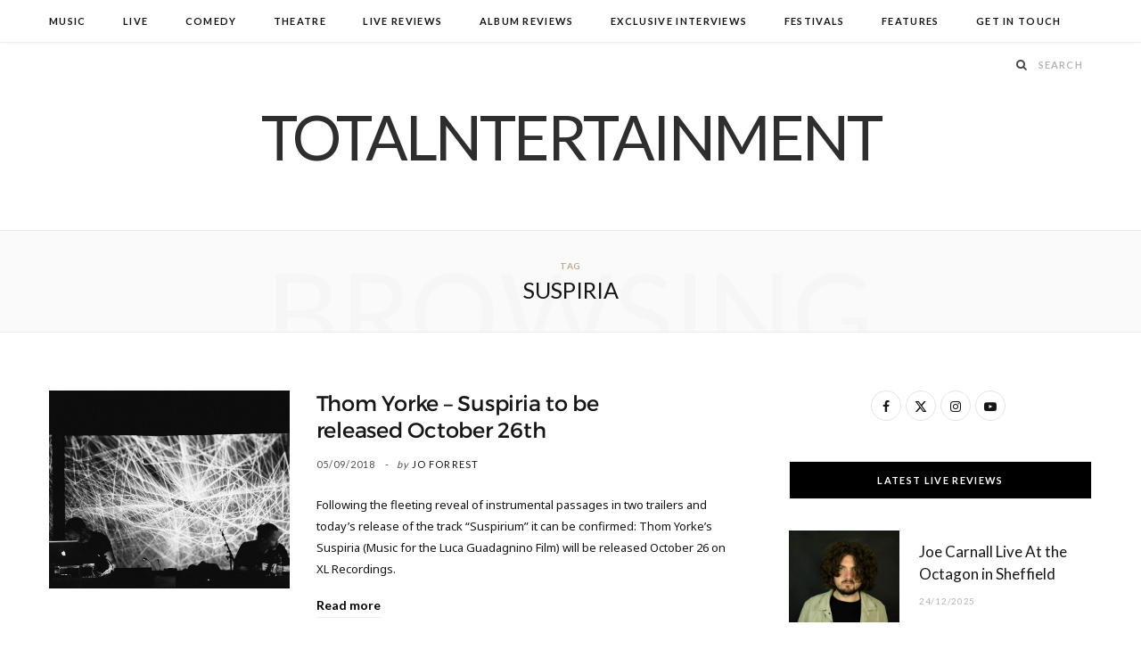

--- FILE ---
content_type: text/html; charset=UTF-8
request_url: https://www.totalntertainment.com/tag/suspiria/
body_size: 12346
content:
<!DOCTYPE html>
<html lang="en-GB">

<head>

	<meta charset="UTF-8" />
	<meta http-equiv="x-ua-compatible" content="ie=edge" />
	<meta name="viewport" content="width=device-width, initial-scale=1" />
	<link rel="pingback" href="https://www.totalntertainment.com/xmlrpc.php" />
	<link rel="profile" href="http://gmpg.org/xfn/11" />
	
	<meta name='robots' content='index, follow, max-image-preview:large, max-snippet:-1, max-video-preview:-1' />

	<!-- This site is optimized with the Yoast SEO plugin v26.7 - https://yoast.com/wordpress/plugins/seo/ -->
	<title>Suspiria Archives - TotalNtertainment</title><link rel="preload" as="image" imagesrcset="https://www.totalntertainment.com/wp-content/uploads/Thom-Yorke-1024x576.jpeg 1024w, https://www.totalntertainment.com/wp-content/uploads/Thom-Yorke-768x432.jpeg 768w" imagesizes="(max-width: 273px) 100vw, 273px" /><link rel="preload" as="font" href="https://www.totalntertainment.com/wp-content/themes/cheerup/css/icons/fonts/ts-icons.woff2?v1.1" type="font/woff2" crossorigin="anonymous" />
	<link rel="canonical" href="https://www.totalntertainment.com/tag/suspiria/" />
	<meta property="og:locale" content="en_GB" />
	<meta property="og:type" content="article" />
	<meta property="og:title" content="Suspiria Archives - TotalNtertainment" />
	<meta property="og:url" content="https://www.totalntertainment.com/tag/suspiria/" />
	<meta property="og:site_name" content="TotalNtertainment" />
	<meta name="twitter:card" content="summary_large_image" />
	<meta name="twitter:site" content="@totalNtertainmt" />
	<script type="application/ld+json" class="yoast-schema-graph">{"@context":"https://schema.org","@graph":[{"@type":"CollectionPage","@id":"https://www.totalntertainment.com/tag/suspiria/","url":"https://www.totalntertainment.com/tag/suspiria/","name":"Suspiria Archives - TotalNtertainment","isPartOf":{"@id":"https://www.totalntertainment.com/#website"},"primaryImageOfPage":{"@id":"https://www.totalntertainment.com/tag/suspiria/#primaryimage"},"image":{"@id":"https://www.totalntertainment.com/tag/suspiria/#primaryimage"},"thumbnailUrl":"https://www.totalntertainment.com/wp-content/uploads/Thom-Yorke.jpeg","breadcrumb":{"@id":"https://www.totalntertainment.com/tag/suspiria/#breadcrumb"},"inLanguage":"en-GB"},{"@type":"ImageObject","inLanguage":"en-GB","@id":"https://www.totalntertainment.com/tag/suspiria/#primaryimage","url":"https://www.totalntertainment.com/wp-content/uploads/Thom-Yorke.jpeg","contentUrl":"https://www.totalntertainment.com/wp-content/uploads/Thom-Yorke.jpeg","width":4240,"height":2384,"caption":"Thom Yorke, totalntertainment, Manchester, tour, Radiohead"},{"@type":"BreadcrumbList","@id":"https://www.totalntertainment.com/tag/suspiria/#breadcrumb","itemListElement":[{"@type":"ListItem","position":1,"name":"Home","item":"https://www.totalntertainment.com/"},{"@type":"ListItem","position":2,"name":"Suspiria"}]},{"@type":"WebSite","@id":"https://www.totalntertainment.com/#website","url":"https://www.totalntertainment.com/","name":"TotalNtertainment","description":"Music, Comedy and Theatre across the UK","publisher":{"@id":"https://www.totalntertainment.com/#organization"},"potentialAction":[{"@type":"SearchAction","target":{"@type":"EntryPoint","urlTemplate":"https://www.totalntertainment.com/?s={search_term_string}"},"query-input":{"@type":"PropertyValueSpecification","valueRequired":true,"valueName":"search_term_string"}}],"inLanguage":"en-GB"},{"@type":"Organization","@id":"https://www.totalntertainment.com/#organization","name":"TotalNtertainment","url":"https://www.totalntertainment.com/","logo":{"@type":"ImageObject","inLanguage":"en-GB","@id":"https://www.totalntertainment.com/#/schema/logo/image/","url":"https://www.totalntertainment.com/wp-content/uploads/logo-full-size-black.jpg","contentUrl":"https://www.totalntertainment.com/wp-content/uploads/logo-full-size-black.jpg","width":2600,"height":700,"caption":"TotalNtertainment"},"image":{"@id":"https://www.totalntertainment.com/#/schema/logo/image/"},"sameAs":["https://www.facebook.com/totalntertainment","https://x.com/totalNtertainmt"]}]}</script>
	<!-- / Yoast SEO plugin. -->


<link rel='dns-prefetch' href='//static.addtoany.com' />
<link rel='dns-prefetch' href='//www.googletagmanager.com' />
<link rel='dns-prefetch' href='//fonts.googleapis.com' />
<link rel='dns-prefetch' href='//pagead2.googlesyndication.com' />
<script type="text/javascript" id="wpp-js" src="https://www.totalntertainment.com/wp-content/plugins/wordpress-popular-posts/assets/js/wpp.min.js?ver=7.3.6" data-sampling="0" data-sampling-rate="100" data-api-url="https://www.totalntertainment.com/wp-json/wordpress-popular-posts" data-post-id="0" data-token="d03ceb92a7" data-lang="0" data-debug="0"></script>
<style id='wp-img-auto-sizes-contain-inline-css' type='text/css'>
img:is([sizes=auto i],[sizes^="auto," i]){contain-intrinsic-size:3000px 1500px}
/*# sourceURL=wp-img-auto-sizes-contain-inline-css */
</style>
<style id='wp-block-library-inline-css' type='text/css'>
:root{--wp-block-synced-color:#7a00df;--wp-block-synced-color--rgb:122,0,223;--wp-bound-block-color:var(--wp-block-synced-color);--wp-editor-canvas-background:#ddd;--wp-admin-theme-color:#007cba;--wp-admin-theme-color--rgb:0,124,186;--wp-admin-theme-color-darker-10:#006ba1;--wp-admin-theme-color-darker-10--rgb:0,107,160.5;--wp-admin-theme-color-darker-20:#005a87;--wp-admin-theme-color-darker-20--rgb:0,90,135;--wp-admin-border-width-focus:2px}@media (min-resolution:192dpi){:root{--wp-admin-border-width-focus:1.5px}}.wp-element-button{cursor:pointer}:root .has-very-light-gray-background-color{background-color:#eee}:root .has-very-dark-gray-background-color{background-color:#313131}:root .has-very-light-gray-color{color:#eee}:root .has-very-dark-gray-color{color:#313131}:root .has-vivid-green-cyan-to-vivid-cyan-blue-gradient-background{background:linear-gradient(135deg,#00d084,#0693e3)}:root .has-purple-crush-gradient-background{background:linear-gradient(135deg,#34e2e4,#4721fb 50%,#ab1dfe)}:root .has-hazy-dawn-gradient-background{background:linear-gradient(135deg,#faaca8,#dad0ec)}:root .has-subdued-olive-gradient-background{background:linear-gradient(135deg,#fafae1,#67a671)}:root .has-atomic-cream-gradient-background{background:linear-gradient(135deg,#fdd79a,#004a59)}:root .has-nightshade-gradient-background{background:linear-gradient(135deg,#330968,#31cdcf)}:root .has-midnight-gradient-background{background:linear-gradient(135deg,#020381,#2874fc)}:root{--wp--preset--font-size--normal:16px;--wp--preset--font-size--huge:42px}.has-regular-font-size{font-size:1em}.has-larger-font-size{font-size:2.625em}.has-normal-font-size{font-size:var(--wp--preset--font-size--normal)}.has-huge-font-size{font-size:var(--wp--preset--font-size--huge)}.has-text-align-center{text-align:center}.has-text-align-left{text-align:left}.has-text-align-right{text-align:right}.has-fit-text{white-space:nowrap!important}#end-resizable-editor-section{display:none}.aligncenter{clear:both}.items-justified-left{justify-content:flex-start}.items-justified-center{justify-content:center}.items-justified-right{justify-content:flex-end}.items-justified-space-between{justify-content:space-between}.screen-reader-text{border:0;clip-path:inset(50%);height:1px;margin:-1px;overflow:hidden;padding:0;position:absolute;width:1px;word-wrap:normal!important}.screen-reader-text:focus{background-color:#ddd;clip-path:none;color:#444;display:block;font-size:1em;height:auto;left:5px;line-height:normal;padding:15px 23px 14px;text-decoration:none;top:5px;width:auto;z-index:100000}html :where(.has-border-color){border-style:solid}html :where([style*=border-top-color]){border-top-style:solid}html :where([style*=border-right-color]){border-right-style:solid}html :where([style*=border-bottom-color]){border-bottom-style:solid}html :where([style*=border-left-color]){border-left-style:solid}html :where([style*=border-width]){border-style:solid}html :where([style*=border-top-width]){border-top-style:solid}html :where([style*=border-right-width]){border-right-style:solid}html :where([style*=border-bottom-width]){border-bottom-style:solid}html :where([style*=border-left-width]){border-left-style:solid}html :where(img[class*=wp-image-]){height:auto;max-width:100%}:where(figure){margin:0 0 1em}html :where(.is-position-sticky){--wp-admin--admin-bar--position-offset:var(--wp-admin--admin-bar--height,0px)}@media screen and (max-width:600px){html :where(.is-position-sticky){--wp-admin--admin-bar--position-offset:0px}}

/*# sourceURL=wp-block-library-inline-css */
</style><style id='global-styles-inline-css' type='text/css'>
:root{--wp--preset--aspect-ratio--square: 1;--wp--preset--aspect-ratio--4-3: 4/3;--wp--preset--aspect-ratio--3-4: 3/4;--wp--preset--aspect-ratio--3-2: 3/2;--wp--preset--aspect-ratio--2-3: 2/3;--wp--preset--aspect-ratio--16-9: 16/9;--wp--preset--aspect-ratio--9-16: 9/16;--wp--preset--color--black: #000000;--wp--preset--color--cyan-bluish-gray: #abb8c3;--wp--preset--color--white: #ffffff;--wp--preset--color--pale-pink: #f78da7;--wp--preset--color--vivid-red: #cf2e2e;--wp--preset--color--luminous-vivid-orange: #ff6900;--wp--preset--color--luminous-vivid-amber: #fcb900;--wp--preset--color--light-green-cyan: #7bdcb5;--wp--preset--color--vivid-green-cyan: #00d084;--wp--preset--color--pale-cyan-blue: #8ed1fc;--wp--preset--color--vivid-cyan-blue: #0693e3;--wp--preset--color--vivid-purple: #9b51e0;--wp--preset--gradient--vivid-cyan-blue-to-vivid-purple: linear-gradient(135deg,rgb(6,147,227) 0%,rgb(155,81,224) 100%);--wp--preset--gradient--light-green-cyan-to-vivid-green-cyan: linear-gradient(135deg,rgb(122,220,180) 0%,rgb(0,208,130) 100%);--wp--preset--gradient--luminous-vivid-amber-to-luminous-vivid-orange: linear-gradient(135deg,rgb(252,185,0) 0%,rgb(255,105,0) 100%);--wp--preset--gradient--luminous-vivid-orange-to-vivid-red: linear-gradient(135deg,rgb(255,105,0) 0%,rgb(207,46,46) 100%);--wp--preset--gradient--very-light-gray-to-cyan-bluish-gray: linear-gradient(135deg,rgb(238,238,238) 0%,rgb(169,184,195) 100%);--wp--preset--gradient--cool-to-warm-spectrum: linear-gradient(135deg,rgb(74,234,220) 0%,rgb(151,120,209) 20%,rgb(207,42,186) 40%,rgb(238,44,130) 60%,rgb(251,105,98) 80%,rgb(254,248,76) 100%);--wp--preset--gradient--blush-light-purple: linear-gradient(135deg,rgb(255,206,236) 0%,rgb(152,150,240) 100%);--wp--preset--gradient--blush-bordeaux: linear-gradient(135deg,rgb(254,205,165) 0%,rgb(254,45,45) 50%,rgb(107,0,62) 100%);--wp--preset--gradient--luminous-dusk: linear-gradient(135deg,rgb(255,203,112) 0%,rgb(199,81,192) 50%,rgb(65,88,208) 100%);--wp--preset--gradient--pale-ocean: linear-gradient(135deg,rgb(255,245,203) 0%,rgb(182,227,212) 50%,rgb(51,167,181) 100%);--wp--preset--gradient--electric-grass: linear-gradient(135deg,rgb(202,248,128) 0%,rgb(113,206,126) 100%);--wp--preset--gradient--midnight: linear-gradient(135deg,rgb(2,3,129) 0%,rgb(40,116,252) 100%);--wp--preset--font-size--small: 13px;--wp--preset--font-size--medium: 20px;--wp--preset--font-size--large: 36px;--wp--preset--font-size--x-large: 42px;--wp--preset--spacing--20: 0.44rem;--wp--preset--spacing--30: 0.67rem;--wp--preset--spacing--40: 1rem;--wp--preset--spacing--50: 1.5rem;--wp--preset--spacing--60: 2.25rem;--wp--preset--spacing--70: 3.38rem;--wp--preset--spacing--80: 5.06rem;--wp--preset--shadow--natural: 6px 6px 9px rgba(0, 0, 0, 0.2);--wp--preset--shadow--deep: 12px 12px 50px rgba(0, 0, 0, 0.4);--wp--preset--shadow--sharp: 6px 6px 0px rgba(0, 0, 0, 0.2);--wp--preset--shadow--outlined: 6px 6px 0px -3px rgb(255, 255, 255), 6px 6px rgb(0, 0, 0);--wp--preset--shadow--crisp: 6px 6px 0px rgb(0, 0, 0);}:where(.is-layout-flex){gap: 0.5em;}:where(.is-layout-grid){gap: 0.5em;}body .is-layout-flex{display: flex;}.is-layout-flex{flex-wrap: wrap;align-items: center;}.is-layout-flex > :is(*, div){margin: 0;}body .is-layout-grid{display: grid;}.is-layout-grid > :is(*, div){margin: 0;}:where(.wp-block-columns.is-layout-flex){gap: 2em;}:where(.wp-block-columns.is-layout-grid){gap: 2em;}:where(.wp-block-post-template.is-layout-flex){gap: 1.25em;}:where(.wp-block-post-template.is-layout-grid){gap: 1.25em;}.has-black-color{color: var(--wp--preset--color--black) !important;}.has-cyan-bluish-gray-color{color: var(--wp--preset--color--cyan-bluish-gray) !important;}.has-white-color{color: var(--wp--preset--color--white) !important;}.has-pale-pink-color{color: var(--wp--preset--color--pale-pink) !important;}.has-vivid-red-color{color: var(--wp--preset--color--vivid-red) !important;}.has-luminous-vivid-orange-color{color: var(--wp--preset--color--luminous-vivid-orange) !important;}.has-luminous-vivid-amber-color{color: var(--wp--preset--color--luminous-vivid-amber) !important;}.has-light-green-cyan-color{color: var(--wp--preset--color--light-green-cyan) !important;}.has-vivid-green-cyan-color{color: var(--wp--preset--color--vivid-green-cyan) !important;}.has-pale-cyan-blue-color{color: var(--wp--preset--color--pale-cyan-blue) !important;}.has-vivid-cyan-blue-color{color: var(--wp--preset--color--vivid-cyan-blue) !important;}.has-vivid-purple-color{color: var(--wp--preset--color--vivid-purple) !important;}.has-black-background-color{background-color: var(--wp--preset--color--black) !important;}.has-cyan-bluish-gray-background-color{background-color: var(--wp--preset--color--cyan-bluish-gray) !important;}.has-white-background-color{background-color: var(--wp--preset--color--white) !important;}.has-pale-pink-background-color{background-color: var(--wp--preset--color--pale-pink) !important;}.has-vivid-red-background-color{background-color: var(--wp--preset--color--vivid-red) !important;}.has-luminous-vivid-orange-background-color{background-color: var(--wp--preset--color--luminous-vivid-orange) !important;}.has-luminous-vivid-amber-background-color{background-color: var(--wp--preset--color--luminous-vivid-amber) !important;}.has-light-green-cyan-background-color{background-color: var(--wp--preset--color--light-green-cyan) !important;}.has-vivid-green-cyan-background-color{background-color: var(--wp--preset--color--vivid-green-cyan) !important;}.has-pale-cyan-blue-background-color{background-color: var(--wp--preset--color--pale-cyan-blue) !important;}.has-vivid-cyan-blue-background-color{background-color: var(--wp--preset--color--vivid-cyan-blue) !important;}.has-vivid-purple-background-color{background-color: var(--wp--preset--color--vivid-purple) !important;}.has-black-border-color{border-color: var(--wp--preset--color--black) !important;}.has-cyan-bluish-gray-border-color{border-color: var(--wp--preset--color--cyan-bluish-gray) !important;}.has-white-border-color{border-color: var(--wp--preset--color--white) !important;}.has-pale-pink-border-color{border-color: var(--wp--preset--color--pale-pink) !important;}.has-vivid-red-border-color{border-color: var(--wp--preset--color--vivid-red) !important;}.has-luminous-vivid-orange-border-color{border-color: var(--wp--preset--color--luminous-vivid-orange) !important;}.has-luminous-vivid-amber-border-color{border-color: var(--wp--preset--color--luminous-vivid-amber) !important;}.has-light-green-cyan-border-color{border-color: var(--wp--preset--color--light-green-cyan) !important;}.has-vivid-green-cyan-border-color{border-color: var(--wp--preset--color--vivid-green-cyan) !important;}.has-pale-cyan-blue-border-color{border-color: var(--wp--preset--color--pale-cyan-blue) !important;}.has-vivid-cyan-blue-border-color{border-color: var(--wp--preset--color--vivid-cyan-blue) !important;}.has-vivid-purple-border-color{border-color: var(--wp--preset--color--vivid-purple) !important;}.has-vivid-cyan-blue-to-vivid-purple-gradient-background{background: var(--wp--preset--gradient--vivid-cyan-blue-to-vivid-purple) !important;}.has-light-green-cyan-to-vivid-green-cyan-gradient-background{background: var(--wp--preset--gradient--light-green-cyan-to-vivid-green-cyan) !important;}.has-luminous-vivid-amber-to-luminous-vivid-orange-gradient-background{background: var(--wp--preset--gradient--luminous-vivid-amber-to-luminous-vivid-orange) !important;}.has-luminous-vivid-orange-to-vivid-red-gradient-background{background: var(--wp--preset--gradient--luminous-vivid-orange-to-vivid-red) !important;}.has-very-light-gray-to-cyan-bluish-gray-gradient-background{background: var(--wp--preset--gradient--very-light-gray-to-cyan-bluish-gray) !important;}.has-cool-to-warm-spectrum-gradient-background{background: var(--wp--preset--gradient--cool-to-warm-spectrum) !important;}.has-blush-light-purple-gradient-background{background: var(--wp--preset--gradient--blush-light-purple) !important;}.has-blush-bordeaux-gradient-background{background: var(--wp--preset--gradient--blush-bordeaux) !important;}.has-luminous-dusk-gradient-background{background: var(--wp--preset--gradient--luminous-dusk) !important;}.has-pale-ocean-gradient-background{background: var(--wp--preset--gradient--pale-ocean) !important;}.has-electric-grass-gradient-background{background: var(--wp--preset--gradient--electric-grass) !important;}.has-midnight-gradient-background{background: var(--wp--preset--gradient--midnight) !important;}.has-small-font-size{font-size: var(--wp--preset--font-size--small) !important;}.has-medium-font-size{font-size: var(--wp--preset--font-size--medium) !important;}.has-large-font-size{font-size: var(--wp--preset--font-size--large) !important;}.has-x-large-font-size{font-size: var(--wp--preset--font-size--x-large) !important;}
/*# sourceURL=global-styles-inline-css */
</style>

<style id='classic-theme-styles-inline-css' type='text/css'>
/*! This file is auto-generated */
.wp-block-button__link{color:#fff;background-color:#32373c;border-radius:9999px;box-shadow:none;text-decoration:none;padding:calc(.667em + 2px) calc(1.333em + 2px);font-size:1.125em}.wp-block-file__button{background:#32373c;color:#fff;text-decoration:none}
/*# sourceURL=/wp-includes/css/classic-themes.min.css */
</style>
<link rel='stylesheet' id='egcf-style-css' href='https://www.totalntertainment.com/wp-content/plugins/easy-gdpr-consent-mailchimp/css/main.css?ver=1.0.1' type='text/css' media='all' />
<link rel='stylesheet' id='responsive-lightbox-magnific-css' href='https://www.totalntertainment.com/wp-content/plugins/responsive-lightbox/assets/magnific/magnific-popup.min.css?ver=1.2.0' type='text/css' media='all' />
<link rel='stylesheet' id='widgetopts-styles-css' href='https://www.totalntertainment.com/wp-content/plugins/widget-options/assets/css/widget-options.css?ver=4.1.3' type='text/css' media='all' />
<link rel='stylesheet' id='wordpress-popular-posts-css-css' href='https://www.totalntertainment.com/wp-content/plugins/wordpress-popular-posts/assets/css/wpp.css?ver=7.3.6' type='text/css' media='all' />
<link rel='stylesheet' id='parent-style-css' href='https://www.totalntertainment.com/wp-content/themes/cheerup/style.css?ver=6.9' type='text/css' media='all' />
<link rel='stylesheet' id='child-style-css' href='https://www.totalntertainment.com/wp-content/themes/cheerup-child/style.css?ver=6.9' type='text/css' media='all' />
<link rel='stylesheet' id='cheerup-fonts-css' href='https://fonts.googleapis.com/css?family=Lato%3A400%2C700%2C900%7CNoto+Sans%3A400%2C400i%2C700%7CLora%3A400i' type='text/css' media='all' />
<link rel='stylesheet' id='cheerup-core-css' href='https://www.totalntertainment.com/wp-content/themes/cheerup-child/style.css?ver=8.1.0' type='text/css' media='all' />
<link rel='stylesheet' id='cheerup-icons-css' href='https://www.totalntertainment.com/wp-content/themes/cheerup/css/icons/icons.css?ver=8.1.0' type='text/css' media='all' />
<link rel='stylesheet' id='cheerup-lightbox-css' href='https://www.totalntertainment.com/wp-content/themes/cheerup/css/lightbox.css?ver=8.1.0' type='text/css' media='all' />
<link rel='stylesheet' id='cheerup-skin-css' href='https://www.totalntertainment.com/wp-content/themes/cheerup/css/skin-rovella.css?ver=8.1.0' type='text/css' media='all' />
<style id='cheerup-skin-inline-css' type='text/css'>
.read-more-btn, .read-more-basic { color: #000000; }
@media (min-width: 541px) { .list-post .post-thumb { width: 35%; max-width: initial; } }


/*# sourceURL=cheerup-skin-inline-css */
</style>
<link rel='stylesheet' id='cheerup-font-trueno-css' href='https://www.totalntertainment.com/wp-content/themes/cheerup/css/fonts/trueno.css?ver=8.1.0' type='text/css' media='all' />
<link rel='stylesheet' id='wp-pagenavi-css' href='https://www.totalntertainment.com/wp-content/plugins/wp-pagenavi/pagenavi-css.css?ver=2.70' type='text/css' media='all' />
<link rel='stylesheet' id='addtoany-css' href='https://www.totalntertainment.com/wp-content/plugins/add-to-any/addtoany.min.css?ver=1.16' type='text/css' media='all' />
<script type="text/javascript" id="cheerup-lazy-inline-js-after">
/* <![CDATA[ */
/**
 * @copyright ThemeSphere
 * @preserve
 */
var BunyadLazy={};BunyadLazy.load=function(){function a(e,n){var t={};e.dataset.bgset&&e.dataset.sizes?(t.sizes=e.dataset.sizes,t.srcset=e.dataset.bgset):t.src=e.dataset.bgsrc,function(t){var a=t.dataset.ratio;if(0<a){const e=t.parentElement;if(e.classList.contains("media-ratio")){const n=e.style;n.getPropertyValue("--a-ratio")||(n.paddingBottom=100/a+"%")}}}(e);var a,o=document.createElement("img");for(a in o.onload=function(){var t="url('"+(o.currentSrc||o.src)+"')",a=e.style;a.backgroundImage!==t&&requestAnimationFrame(()=>{a.backgroundImage=t,n&&n()}),o.onload=null,o.onerror=null,o=null},o.onerror=o.onload,t)o.setAttribute(a,t[a]);o&&o.complete&&0<o.naturalWidth&&o.onload&&o.onload()}function e(t){t.dataset.loaded||a(t,()=>{document.dispatchEvent(new Event("lazyloaded")),t.dataset.loaded=1})}function n(t){"complete"===document.readyState?t():window.addEventListener("load",t)}return{initEarly:function(){var t,a=()=>{document.querySelectorAll(".img.bg-cover:not(.lazyload)").forEach(e)};"complete"!==document.readyState?(t=setInterval(a,150),n(()=>{a(),clearInterval(t)})):a()},callOnLoad:n,initBgImages:function(t){t&&n(()=>{document.querySelectorAll(".img.bg-cover").forEach(e)})},bgLoad:a}}(),BunyadLazy.load.initEarly();
//# sourceURL=cheerup-lazy-inline-js-after
/* ]]> */
</script>
<script type="text/javascript" id="addtoany-core-js-before">
/* <![CDATA[ */
window.a2a_config=window.a2a_config||{};a2a_config.callbacks=[];a2a_config.overlays=[];a2a_config.templates={};a2a_localize = {
	Share: "Share",
	Save: "Save",
	Subscribe: "Subscribe",
	Email: "Email",
	Bookmark: "Bookmark",
	ShowAll: "Show All",
	ShowLess: "Show less",
	FindServices: "Find service(s)",
	FindAnyServiceToAddTo: "Instantly find any service to add to",
	PoweredBy: "Powered by",
	ShareViaEmail: "Share via email",
	SubscribeViaEmail: "Subscribe via email",
	BookmarkInYourBrowser: "Bookmark in your browser",
	BookmarkInstructions: "Press Ctrl+D or \u2318+D to bookmark this page",
	AddToYourFavorites: "Add to your favourites",
	SendFromWebOrProgram: "Send from any email address or email program",
	EmailProgram: "Email program",
	More: "More&#8230;",
	ThanksForSharing: "Thanks for sharing!",
	ThanksForFollowing: "Thanks for following!"
};


//# sourceURL=addtoany-core-js-before
/* ]]> */
</script>
<script type="text/javascript" defer src="https://static.addtoany.com/menu/page.js" id="addtoany-core-js"></script>
<script type="text/javascript" src="https://www.totalntertainment.com/wp-includes/js/jquery/jquery.min.js?ver=3.7.1" id="jquery-core-js"></script>
<script type="text/javascript" src="https://www.totalntertainment.com/wp-includes/js/jquery/jquery-migrate.min.js?ver=3.4.1" id="jquery-migrate-js"></script>
<script type="text/javascript" defer src="https://www.totalntertainment.com/wp-content/plugins/add-to-any/addtoany.min.js?ver=1.1" id="addtoany-jquery-js"></script>
<script type="text/javascript" id="egcf-scripts-js-extra">
/* <![CDATA[ */
var EGCF_Plugin = {"ajax_url":"https://www.totalntertainment.com/wp-admin/admin-ajax.php"};
//# sourceURL=egcf-scripts-js-extra
/* ]]> */
</script>
<script type="text/javascript" src="https://www.totalntertainment.com/wp-content/plugins/easy-gdpr-consent-mailchimp/js/main.js?ver=1.0.1" id="egcf-scripts-js"></script>
<script type="text/javascript" src="https://www.totalntertainment.com/wp-content/plugins/responsive-lightbox/assets/magnific/jquery.magnific-popup.min.js?ver=1.2.0" id="responsive-lightbox-magnific-js"></script>
<script type="text/javascript" src="https://www.totalntertainment.com/wp-includes/js/underscore.min.js?ver=1.13.7" id="underscore-js"></script>
<script type="text/javascript" src="https://www.totalntertainment.com/wp-content/plugins/responsive-lightbox/assets/infinitescroll/infinite-scroll.pkgd.min.js?ver=4.0.1" id="responsive-lightbox-infinite-scroll-js"></script>
<script type="text/javascript" src="https://www.totalntertainment.com/wp-content/plugins/responsive-lightbox/assets/dompurify/purify.min.js?ver=3.1.7" id="dompurify-js"></script>
<script type="text/javascript" id="responsive-lightbox-sanitizer-js-before">
/* <![CDATA[ */
window.RLG = window.RLG || {}; window.RLG.sanitizeAllowedHosts = ["youtube.com","www.youtube.com","youtu.be","vimeo.com","player.vimeo.com"];
//# sourceURL=responsive-lightbox-sanitizer-js-before
/* ]]> */
</script>
<script type="text/javascript" src="https://www.totalntertainment.com/wp-content/plugins/responsive-lightbox/js/sanitizer.js?ver=2.6.0" id="responsive-lightbox-sanitizer-js"></script>
<script type="text/javascript" id="responsive-lightbox-js-before">
/* <![CDATA[ */
var rlArgs = {"script":"magnific","selector":"lightbox","customEvents":"ajaxComplete","activeGalleries":true,"disableOn":0,"midClick":true,"preloader":true,"closeOnContentClick":true,"closeOnBgClick":true,"closeBtnInside":true,"showCloseBtn":true,"enableEscapeKey":true,"alignTop":false,"fixedContentPos":"auto","fixedBgPos":"auto","autoFocusLast":true,"woocommerce_gallery":false,"ajaxurl":"https:\/\/www.totalntertainment.com\/wp-admin\/admin-ajax.php","nonce":"06a6956670","preview":false,"postId":9530,"scriptExtension":false};

//# sourceURL=responsive-lightbox-js-before
/* ]]> */
</script>
<script type="text/javascript" src="https://www.totalntertainment.com/wp-content/plugins/responsive-lightbox/js/front.js?ver=2.6.0" id="responsive-lightbox-js"></script>

<!-- Google tag (gtag.js) snippet added by Site Kit -->
<!-- Google Analytics snippet added by Site Kit -->
<script type="text/javascript" src="https://www.googletagmanager.com/gtag/js?id=GT-T9C3BKX" id="google_gtagjs-js" async></script>
<script type="text/javascript" id="google_gtagjs-js-after">
/* <![CDATA[ */
window.dataLayer = window.dataLayer || [];function gtag(){dataLayer.push(arguments);}
gtag("set","linker",{"domains":["www.totalntertainment.com"]});
gtag("js", new Date());
gtag("set", "developer_id.dZTNiMT", true);
gtag("config", "GT-T9C3BKX");
//# sourceURL=google_gtagjs-js-after
/* ]]> */
</script>
<script></script><script>
		document.head.innerHTML += '<style id="egcf-disable-submit">input[type=submit], button[type=submit] { pointer-events: none; } form { cursor: progress !important; }</style>';
		</script><meta name="generator" content="Site Kit by Google 1.170.0" />            <style id="wpp-loading-animation-styles">@-webkit-keyframes bgslide{from{background-position-x:0}to{background-position-x:-200%}}@keyframes bgslide{from{background-position-x:0}to{background-position-x:-200%}}.wpp-widget-block-placeholder,.wpp-shortcode-placeholder{margin:0 auto;width:60px;height:3px;background:#dd3737;background:linear-gradient(90deg,#dd3737 0%,#571313 10%,#dd3737 100%);background-size:200% auto;border-radius:3px;-webkit-animation:bgslide 1s infinite linear;animation:bgslide 1s infinite linear}</style>
            <!-- Analytics by WP Statistics v14.10 - https://wp-statistics.com/ -->
<script>var Sphere_Plugin = {"ajaxurl":"https:\/\/www.totalntertainment.com\/wp-admin\/admin-ajax.php"};</script>
<!-- Google AdSense meta tags added by Site Kit -->
<meta name="google-adsense-platform-account" content="ca-host-pub-2644536267352236">
<meta name="google-adsense-platform-domain" content="sitekit.withgoogle.com">
<!-- End Google AdSense meta tags added by Site Kit -->

<!-- Google AdSense snippet added by Site Kit -->
<script type="text/javascript" async="async" src="https://pagead2.googlesyndication.com/pagead/js/adsbygoogle.js?client=ca-pub-1278947612542863&amp;host=ca-host-pub-2644536267352236" crossorigin="anonymous"></script>

<!-- End Google AdSense snippet added by Site Kit -->
<link rel="icon" href="https://www.totalntertainment.com/wp-content/uploads/cropped-totalnicon512x512-32x32.jpg" sizes="32x32" />
<link rel="icon" href="https://www.totalntertainment.com/wp-content/uploads/cropped-totalnicon512x512-192x192.jpg" sizes="192x192" />
<link rel="apple-touch-icon" href="https://www.totalntertainment.com/wp-content/uploads/cropped-totalnicon512x512-180x180.jpg" />
<meta name="msapplication-TileImage" content="https://www.totalntertainment.com/wp-content/uploads/cropped-totalnicon512x512-270x270.jpg" />
		<style type="text/css" id="wp-custom-css">
			a:hover {color:#666666 !important;}

.post-content a, .textwidget a {color: #ca0010 !important;}

.post-content a:hover, .textwidget a:hover {color: #000000 !important;}

.title-custom {margin-top: 1000px !important; padding-bottom: 1em;}

.ts-update-nag {display: none !important;}

.centered {
  margin-bottom: 2%;
  padding: 0 0px !important;
}		</style>
		<noscript><style> .wpb_animate_when_almost_visible { opacity: 1; }</style></noscript>
</head>

<body class="archive tag tag-suspiria tag-845 wp-theme-cheerup wp-child-theme-cheerup-child right-sidebar skin-rovella has-lb has-lb-s wpb-js-composer js-comp-ver-8.6.1 vc_responsive">


<div class="main-wrap">

	
	
	<header id="main-head" class="main-head ">
	
		
	<div class="top-bar light cf">
	
		<div class="top-bar-content ts-contain" data-sticky-bar="1">
			<div class="wrap cf">
			
			<span class="mobile-nav"><i class="tsi tsi-bars"></i></span>
			
			
				
							
										
				<nav class="navigation navigation-main nav-relative light">					
					<div class="menu-main-menu-container"><ul id="menu-main-menu" class="menu"><li id="menu-item-12919" class="menu-item menu-item-type-custom menu-item-object-custom menu-item-12919"><a href="/music/">Music</a></li>
<li id="menu-item-64930" class="menu-item menu-item-type-custom menu-item-object-custom menu-item-64930"><a href="/live/">Live</a></li>
<li id="menu-item-12920" class="menu-item menu-item-type-custom menu-item-object-custom menu-item-12920"><a href="/comedy/">Comedy</a></li>
<li id="menu-item-12921" class="menu-item menu-item-type-custom menu-item-object-custom menu-item-12921"><a href="/theatre/">Theatre</a></li>
<li id="menu-item-65135" class="menu-item menu-item-type-custom menu-item-object-custom menu-item-65135"><a href="/live-reviews/">Live Reviews</a></li>
<li id="menu-item-64931" class="menu-item menu-item-type-custom menu-item-object-custom menu-item-64931"><a href="/album-reviews/">Album Reviews</a></li>
<li id="menu-item-45976" class="menu-item menu-item-type-taxonomy menu-item-object-category menu-cat-7634 menu-item-45976"><a href="https://www.totalntertainment.com/exclusive-interviews/">Exclusive Interviews</a></li>
<li id="menu-item-2354" class="menu-item menu-item-type-taxonomy menu-item-object-category menu-cat-72 menu-item-2354"><a href="https://www.totalntertainment.com/festivals/">Festivals</a></li>
<li id="menu-item-43289" class="menu-item menu-item-type-taxonomy menu-item-object-category menu-cat-7135 menu-item-43289"><a href="https://www.totalntertainment.com/features/">Features</a></li>
<li id="menu-item-1090" class="menu-item menu-item-type-post_type menu-item-object-page menu-item-1090"><a href="https://www.totalntertainment.com/get-in-touch/">Get In Touch</a></li>
</ul></div>				</nav>
				
								
							
			
				<div class="actions">
					
										
										
					
										
					<div class="search-action cf">
					
						<form method="get" class="search-form" action="https://www.totalntertainment.com/">
						
							<button type="submit" class="search-submit" aria-label="Search"><i class="tsi tsi-search"></i></button>
							<input type="search" class="search-field" name="s" placeholder="Search" value="" required />
							
						</form>
								
					</div>
					
									
				</div>
				
			</div>			
		</div>
		
	</div>
	
		<div class="inner ts-contain">	
			<div class="wrap logo-wrap cf">
			
						<div class="title">
			
			<a href="https://www.totalntertainment.com/" title="TotalNtertainment" rel="home">
			
							
				<span class="text-logo">TotalNtertainment</span>
				
						
			</a>
		
		</div>				
							
			</div>
		</div>
		
	</header> <!-- .main-head -->
	
	
		
	
	<div class="archive-head ts-contain">
	
		
			
	
		<span class="sub-title">Tag</span>
		<h2 class="title">Suspiria</h2>
		
		<i class="background">Browsing</i>
		
		
			
	</div>


	<div class="main wrap">
		<div class="ts-row cf">
			<div class="col-8 main-content cf">
		
			
	<div class="posts-dynamic posts-container ts-row list count-0 is-mixed">
			
					
						
							
								
				<div class="posts-wrap">				
						
						
								
					<div class="col-12">
						
<article id="post-9530" class="list-post list-post-b">
	
	<div class="post-thumb">

		<a href="https://www.totalntertainment.com/music/thom-yorke-suspiria-to-be-released-october-26th/" class="image-link media-ratio ar-cheerup-list-b"><img width="273" height="305" src="https://www.totalntertainment.com/wp-content/uploads/Thom-Yorke-1024x576.jpeg" class="attachment-cheerup-list-b size-cheerup-list-b no-lazy skip-lazy wp-post-image" alt="Thom Yorke, totalntertainment, Manchester, tour, Radiohead" sizes="(max-width: 273px) 100vw, 273px" title="Thom Yorke &#8211; Suspiria to be released October 26th" decoding="async" fetchpriority="high" srcset="https://www.totalntertainment.com/wp-content/uploads/Thom-Yorke-1024x576.jpeg 1024w, https://www.totalntertainment.com/wp-content/uploads/Thom-Yorke-768x432.jpeg 768w" /></a>
		
		
			</div>


	<div class="content">
	
		<div class="post-meta post-meta-b post-meta-left has-below"><h2 class="is-title post-title"><a href="https://www.totalntertainment.com/music/thom-yorke-suspiria-to-be-released-october-26th/">Thom Yorke &#8211; Suspiria to be released October 26th</a></h2><div class="below meta-below"><a href="https://www.totalntertainment.com/music/thom-yorke-suspiria-to-be-released-october-26th/" class="meta-item date-link">
						<time class="post-date" datetime="2018-09-05T07:31:56+00:00">05/09/2018</time>
					</a> <span class="meta-sep"></span> <span class="meta-item post-author"><span class="by">By</span> <a href="https://www.totalntertainment.com/author/admin/" title="Posts by Jo Forrest" rel="author">Jo Forrest</a></span></div></div>		
				
		<div class="post-content post-excerpt cf">
					
			<p>Following the fleeting reveal of instrumental passages in two trailers and today’s release of the track “Suspirium” it can be confirmed: Thom Yorke’s Suspiria (Music for the Luca Guadagnino Film) will be released October 26 on XL Recordings.</p>
				
		</div>
		
					
				<div class="post-footer">
		
							<a href="https://www.totalntertainment.com/music/thom-yorke-suspiria-to-be-released-october-26th/" class="read-more-link read-more-basic">
					Read more				</a>
			
								
		</div>
				
	</div> <!-- .content -->

	
		
</article>					</div>
					
									
						
				
		</div>
	</div>
	
	
	

	<nav class="main-pagination">
		<div class="previous"></div>
		<div class="next"></div>
	</nav>
	

	
			</div> <!-- .main-content -->
			
				<aside class="col-4 sidebar" data-sticky="1">
		
		<div class="inner  theiaStickySidebar">
		
					<ul>
				<li id="bunyad-widget-social-2" class="extendedwopts-show extendedwopts-desktop extendedwopts-tablet extendedwopts-mobile widget widget-social">		
					
			<div class="social-icons">
				
									<a href="https://www.facebook.com/totalntertainment" class="social-link" target="_blank"><i class="tsi tsi-facebook"></i>
						<span class="visuallyhidden">Facebook</span></a>
				
									<a href="https://twitter.com/totalNtertainmt" class="social-link" target="_blank"><i class="tsi tsi-twitter"></i>
						<span class="visuallyhidden">X (Twitter)</span></a>
				
									<a href="https://www.instagram.com/totalntertainment/" class="social-link" target="_blank"><i class="tsi tsi-instagram"></i>
						<span class="visuallyhidden">Instagram</span></a>
				
									<a href="https://www.youtube.com/@totalntertainment653" class="social-link" target="_blank"><i class="tsi tsi-youtube-play"></i>
						<span class="visuallyhidden">YouTube</span></a>
				
								
			</div>
		
		</li>

		<li id="bunyad-posts-widget-5" class="widget widget-posts">		
							
				<h5 class="widget-title block-head-widget has-style"><span class="title">Latest Live Reviews</span></h5>				
						
			<ul class="posts cf large">
						
								
				<li class="post cf">
				
										
					<div class="post-thumb">
						<a href="https://www.totalntertainment.com/live-reviews/joe-carnall-live-at-the-octagon-in-sheffield/" class="image-link media-ratio ratio-1-1"><img width="150" height="150" src="https://www.totalntertainment.com/wp-content/uploads/Joe-Carnall.jpg" class="attachment-large size-large wp-post-image" alt="Joe Carnall" sizes="auto, (max-width: 150px) 100vw, 150px" title="Joe Carnall Live At the Octagon in Sheffield" decoding="async" loading="lazy" srcset="https://www.totalntertainment.com/wp-content/uploads/Joe-Carnall.jpg 700w, https://www.totalntertainment.com/wp-content/uploads/Joe-Carnall-450x268.jpg 450w" /></a>					</div>

										
					<div class="content">

						<div class="post-meta post-meta-b post-meta-left has-below"><h4 class="is-title post-title"><a href="https://www.totalntertainment.com/live-reviews/joe-carnall-live-at-the-octagon-in-sheffield/">Joe Carnall Live At the Octagon in Sheffield</a></h4><div class="below meta-below"><a href="https://www.totalntertainment.com/live-reviews/joe-carnall-live-at-the-octagon-in-sheffield/" class="meta-item date-link">
						<time class="post-date" datetime="2025-12-24T17:54:08+00:00">24/12/2025</time>
					</a></div></div>														
												
					</div>
				
				</li>
				
								
						
								
				<li class="post cf">
				
										
					<div class="post-thumb">
						<a href="https://www.totalntertainment.com/live-reviews/doves-live-review-at-the-sheffield-octagon/" class="image-link media-ratio ratio-1-1"><img width="150" height="150" src="https://www.totalntertainment.com/wp-content/uploads/Doves-c-David-Filliponi.jpg" class="attachment-large size-large wp-post-image" alt="Doves" sizes="auto, (max-width: 150px) 100vw, 150px" title="Doves Live Review at the Sheffield Octagon" decoding="async" loading="lazy" srcset="https://www.totalntertainment.com/wp-content/uploads/Doves-c-David-Filliponi.jpg 700w, https://www.totalntertainment.com/wp-content/uploads/Doves-c-David-Filliponi-450x300.jpg 450w, https://www.totalntertainment.com/wp-content/uploads/Doves-c-David-Filliponi-270x180.jpg 270w" /></a>					</div>

										
					<div class="content">

						<div class="post-meta post-meta-b post-meta-left has-below"><h4 class="is-title post-title"><a href="https://www.totalntertainment.com/live-reviews/doves-live-review-at-the-sheffield-octagon/">Doves Live Review at the Sheffield Octagon</a></h4><div class="below meta-below"><a href="https://www.totalntertainment.com/live-reviews/doves-live-review-at-the-sheffield-octagon/" class="meta-item date-link">
						<time class="post-date" datetime="2025-12-19T11:26:29+00:00">19/12/2025</time>
					</a></div></div>														
												
					</div>
				
				</li>
				
								
						
								
				<li class="post cf">
				
										
					<div class="post-thumb">
						<a href="https://www.totalntertainment.com/live-reviews/richard-hawley-live-at-sheffield-city-hall/" class="image-link media-ratio ratio-1-1"><img width="150" height="150" src="https://www.totalntertainment.com/wp-content/uploads/RichardHawley-new-album-single-news.jpg" class="attachment-large size-large wp-post-image" alt="Richard Hawley" sizes="auto, (max-width: 150px) 100vw, 150px" title="Richard Hawley Live at Sheffield City Hall" decoding="async" loading="lazy" srcset="https://www.totalntertainment.com/wp-content/uploads/RichardHawley-new-album-single-news.jpg 700w, https://www.totalntertainment.com/wp-content/uploads/RichardHawley-new-album-single-news-450x286.jpg 450w" /></a>					</div>

										
					<div class="content">

						<div class="post-meta post-meta-b post-meta-left has-below"><h4 class="is-title post-title"><a href="https://www.totalntertainment.com/live-reviews/richard-hawley-live-at-sheffield-city-hall/">Richard Hawley Live at Sheffield City Hall</a></h4><div class="below meta-below"><a href="https://www.totalntertainment.com/live-reviews/richard-hawley-live-at-sheffield-city-hall/" class="meta-item date-link">
						<time class="post-date" datetime="2025-12-17T09:06:06+00:00">17/12/2025</time>
					</a></div></div>														
												
					</div>
				
				</li>
				
								
						
								
				<li class="post cf">
				
										
					<div class="post-thumb">
						<a href="https://www.totalntertainment.com/live-reviews/home-alone-in-concert-at-the-royal-albert-hall/" class="image-link media-ratio ratio-1-1"><img width="150" height="150" src="https://www.totalntertainment.com/wp-content/uploads/HomeAlone.jpg" class="attachment-large size-large wp-post-image" alt="Home Alone In Concert" sizes="auto, (max-width: 150px) 100vw, 150px" title="Home Alone In Concert at the Royal Albert Hall" decoding="async" loading="lazy" srcset="https://www.totalntertainment.com/wp-content/uploads/HomeAlone.jpg 700w, https://www.totalntertainment.com/wp-content/uploads/HomeAlone-450x300.jpg 450w, https://www.totalntertainment.com/wp-content/uploads/HomeAlone-270x180.jpg 270w" /></a>					</div>

										
					<div class="content">

						<div class="post-meta post-meta-b post-meta-left has-below"><h4 class="is-title post-title"><a href="https://www.totalntertainment.com/live-reviews/home-alone-in-concert-at-the-royal-albert-hall/">Home Alone In Concert at the Royal Albert Hall</a></h4><div class="below meta-below"><a href="https://www.totalntertainment.com/live-reviews/home-alone-in-concert-at-the-royal-albert-hall/" class="meta-item date-link">
						<time class="post-date" datetime="2025-12-15T08:38:08+00:00">15/12/2025</time>
					</a></div></div>														
												
					</div>
				
				</li>
				
								
						
								
				<li class="post cf">
				
										
					<div class="post-thumb">
						<a href="https://www.totalntertainment.com/live-reviews/everything-everything-live-at-the-brixton-academy/" class="image-link media-ratio ratio-1-1"><img width="150" height="150" src="https://www.totalntertainment.com/wp-content/uploads/Everything-Everything.jpg" class="attachment-large size-large wp-post-image" alt="Everything Everything" sizes="auto, (max-width: 150px) 100vw, 150px" title="Everything Everything Live at the Brixton Academy" decoding="async" loading="lazy" srcset="https://www.totalntertainment.com/wp-content/uploads/Everything-Everything.jpg 700w, https://www.totalntertainment.com/wp-content/uploads/Everything-Everything-450x300.jpg 450w, https://www.totalntertainment.com/wp-content/uploads/Everything-Everything-270x180.jpg 270w" /></a>					</div>

										
					<div class="content">

						<div class="post-meta post-meta-b post-meta-left has-below"><h4 class="is-title post-title"><a href="https://www.totalntertainment.com/live-reviews/everything-everything-live-at-the-brixton-academy/">Everything Everything Live at the Brixton Academy</a></h4><div class="below meta-below"><a href="https://www.totalntertainment.com/live-reviews/everything-everything-live-at-the-brixton-academy/" class="meta-item date-link">
						<time class="post-date" datetime="2025-12-08T07:05:43+00:00">08/12/2025</time>
					</a></div></div>														
												
					</div>
				
				</li>
				
								
						</ul>
		
		</li>
		
		
		<li id="bunyad-posts-widget-3" class="widget widget-posts">		
							
				<h5 class="widget-title block-head-widget has-style"><span class="title">Recently Added</span></h5>				
						
			<ul class="posts cf meta-below">
						
								
				<li class="post cf">
				
										
					<div class="post-thumb">
						<a href="https://www.totalntertainment.com/music/pendulum-announce-biggest-london-headline-show/" class="image-link media-ratio ar-cheerup-thumb"><img width="87" height="67" src="https://www.totalntertainment.com/wp-content/uploads/Pendulum.jpg" class="attachment-large size-large wp-post-image" alt="Pendulum" sizes="auto, (max-width: 87px) 100vw, 87px" title="Pendulum announce biggest London headline show" decoding="async" loading="lazy" srcset="https://www.totalntertainment.com/wp-content/uploads/Pendulum.jpg 700w, https://www.totalntertainment.com/wp-content/uploads/Pendulum-175x105.jpg 175w, https://www.totalntertainment.com/wp-content/uploads/Pendulum-450x270.jpg 450w" /></a>					</div>

										
					<div class="content">

						<div class="post-meta post-meta-b post-meta-left has-below"><h4 class="is-title post-title"><a href="https://www.totalntertainment.com/music/pendulum-announce-biggest-london-headline-show/">Pendulum announce biggest London headline show</a></h4><div class="below meta-below"><a href="https://www.totalntertainment.com/music/pendulum-announce-biggest-london-headline-show/" class="meta-item date-link">
						<time class="post-date" datetime="2026-01-21T11:06:04+00:00">21/01/2026</time>
					</a></div></div>														
												
					</div>
				
				</li>
				
								
						
								
				<li class="post cf">
				
										
					<div class="post-thumb">
						<a href="https://www.totalntertainment.com/festivals/the-rest-is-history-festival-launches-at-hampton-court-palace/" class="image-link media-ratio ar-cheerup-thumb"><img width="87" height="67" src="https://www.totalntertainment.com/wp-content/uploads/The-Rest-Is-History-Festival.jpg" class="attachment-large size-large wp-post-image" alt="The Rest Is History Festival" sizes="auto, (max-width: 87px) 100vw, 87px" title="The Rest Is History Festival Launches at Hampton Court Palace" decoding="async" loading="lazy" srcset="https://www.totalntertainment.com/wp-content/uploads/The-Rest-Is-History-Festival.jpg 700w, https://www.totalntertainment.com/wp-content/uploads/The-Rest-Is-History-Festival-175x99.jpg 175w, https://www.totalntertainment.com/wp-content/uploads/The-Rest-Is-History-Festival-450x253.jpg 450w" /></a>					</div>

										
					<div class="content">

						<div class="post-meta post-meta-b post-meta-left has-below"><h4 class="is-title post-title"><a href="https://www.totalntertainment.com/festivals/the-rest-is-history-festival-launches-at-hampton-court-palace/">The Rest Is History Festival Launches at Hampton Court Palace</a></h4><div class="below meta-below"><a href="https://www.totalntertainment.com/festivals/the-rest-is-history-festival-launches-at-hampton-court-palace/" class="meta-item date-link">
						<time class="post-date" datetime="2026-01-21T10:27:16+00:00">21/01/2026</time>
					</a></div></div>														
												
					</div>
				
				</li>
				
								
						
								
				<li class="post cf">
				
										
					<div class="post-thumb">
						<a href="https://www.totalntertainment.com/music/jah-wobble-and-jon-klein-have-announced-automated-paradise/" class="image-link media-ratio ar-cheerup-thumb"><img width="87" height="67" src="https://www.totalntertainment.com/wp-content/uploads/Jah-Wobble-Credit-Tina-K.jpg" class="attachment-large size-large wp-post-image" alt="Jah Wobble" sizes="auto, (max-width: 87px) 100vw, 87px" title="Jah Wobble and Jon Klein have announced &#8216;Automated Paradise&#8217;" decoding="async" loading="lazy" srcset="https://www.totalntertainment.com/wp-content/uploads/Jah-Wobble-Credit-Tina-K.jpg 750w, https://www.totalntertainment.com/wp-content/uploads/Jah-Wobble-Credit-Tina-K-175x124.jpg 175w, https://www.totalntertainment.com/wp-content/uploads/Jah-Wobble-Credit-Tina-K-450x319.jpg 450w" /></a>					</div>

										
					<div class="content">

						<div class="post-meta post-meta-b post-meta-left has-below"><h4 class="is-title post-title"><a href="https://www.totalntertainment.com/music/jah-wobble-and-jon-klein-have-announced-automated-paradise/">Jah Wobble and Jon Klein have announced &#8216;Automated Paradise&#8217;</a></h4><div class="below meta-below"><a href="https://www.totalntertainment.com/music/jah-wobble-and-jon-klein-have-announced-automated-paradise/" class="meta-item date-link">
						<time class="post-date" datetime="2026-01-21T09:19:32+00:00">21/01/2026</time>
					</a></div></div>														
												
					</div>
				
				</li>
				
								
						
								
				<li class="post cf">
				
										
					<div class="post-thumb">
						<a href="https://www.totalntertainment.com/features/songs-to-set-the-mood-for-blackjack/" class="image-link media-ratio ar-cheerup-thumb"><img width="87" height="67" src="https://www.totalntertainment.com/wp-content/uploads/Blackjack-Playlist-768x530.jpg" class="attachment-cheerup-768 size-cheerup-768 wp-post-image" alt="Blackjack Playlist" sizes="auto, (max-width: 87px) 100vw, 87px" title="Songs to Set the Mood for Blackjack" decoding="async" loading="lazy" srcset="https://www.totalntertainment.com/wp-content/uploads/Blackjack-Playlist-768x530.jpg 768w, https://www.totalntertainment.com/wp-content/uploads/Blackjack-Playlist-175x121.jpg 175w, https://www.totalntertainment.com/wp-content/uploads/Blackjack-Playlist-450x311.jpg 450w, https://www.totalntertainment.com/wp-content/uploads/Blackjack-Playlist.jpg 1000w" /></a>					</div>

										
					<div class="content">

						<div class="post-meta post-meta-b post-meta-left has-below"><h4 class="is-title post-title"><a href="https://www.totalntertainment.com/features/songs-to-set-the-mood-for-blackjack/">Songs to Set the Mood for Blackjack</a></h4><div class="below meta-below"><a href="https://www.totalntertainment.com/features/songs-to-set-the-mood-for-blackjack/" class="meta-item date-link">
						<time class="post-date" datetime="2026-01-20T16:08:22+00:00">20/01/2026</time>
					</a></div></div>														
												
					</div>
				
				</li>
				
								
						
								
				<li class="post cf">
				
										
					<div class="post-thumb">
						<a href="https://www.totalntertainment.com/music/live-at-chelsea-announces-holly-johnson-and-more/" class="image-link media-ratio ar-cheerup-thumb"><img width="87" height="67" src="https://www.totalntertainment.com/wp-content/uploads/Live-At-Chelsea.jpg" class="attachment-large size-large wp-post-image" alt="Live At Chelsea" sizes="auto, (max-width: 87px) 100vw, 87px" title="Live At Chelsea announces Holly Johnson and more" decoding="async" loading="lazy" srcset="https://www.totalntertainment.com/wp-content/uploads/Live-At-Chelsea.jpg 700w, https://www.totalntertainment.com/wp-content/uploads/Live-At-Chelsea-175x150.jpg 175w, https://www.totalntertainment.com/wp-content/uploads/Live-At-Chelsea-450x386.jpg 450w" /></a>					</div>

										
					<div class="content">

						<div class="post-meta post-meta-b post-meta-left has-below"><h4 class="is-title post-title"><a href="https://www.totalntertainment.com/music/live-at-chelsea-announces-holly-johnson-and-more/">Live At Chelsea announces Holly Johnson and more</a></h4><div class="below meta-below"><a href="https://www.totalntertainment.com/music/live-at-chelsea-announces-holly-johnson-and-more/" class="meta-item date-link">
						<time class="post-date" datetime="2026-01-20T10:39:07+00:00">20/01/2026</time>
					</a></div></div>														
												
					</div>
				
				</li>
				
								
						</ul>
		
		</li>
		
		<li id="custom_html-11" class="widget_text widget widget_custom_html"><h5 class="widget-title block-head-widget has-style"><span class="title">Popular Posts</span></h5><div class="textwidget custom-html-widget"><h2>What&#039;s Popular Today</h2><div class="wpp-shortcode"><script type="application/json" data-id="wpp-shortcode-inline-js">{"title":"What&#039;s Popular Today","limit":"5","offset":0,"range":"daily","time_quantity":24,"time_unit":"hour","freshness":false,"order_by":"views","post_type":"post","pid":"","exclude":"","cat":"","taxonomy":"category","term_id":"","author":"","shorten_title":{"active":false,"length":0,"words":false},"post-excerpt":{"active":false,"length":0,"keep_format":false,"words":false},"thumbnail":{"active":true,"build":"manual","width":"150","height":"100"},"rating":false,"stats_tag":{"comment_count":false,"views":false,"author":false,"date":{"active":false,"format":"F j, Y"},"category":false,"taxonomy":{"active":false,"name":"category"}},"markup":{"custom_html":true,"wpp-start":"<ul class=\"wpp-list\">","wpp-end":"<\/ul>","title-start":"<h2>","title-end":"<\/h2>","post-html":"<li class=\"{current_class}\">{thumb} {title} <span class=\"wpp-meta post-stats\">{stats}<\/span><p class=\"wpp-excerpt\">{excerpt}<\/p><\/li>"},"theme":{"name":""}}</script><div class="wpp-shortcode-placeholder"></div></div></div></li>
			</ul>
				
		</div>

	</aside>			
		</div> <!-- .ts-row -->
	</div> <!-- .main -->


	
	<footer class="main-footer">

			
		
		<section class="upper-footer ts-contain">
			<div class="wrap">
				
				<ul class="widgets ts-row cf">
					
		<li id="bunyad-widget-about-2" class="widget column col-4 widget-about">		
							
				<h5 class="widget-title has-style">About</h5>				
					
						
			<div class="text about-text"><p>TotalNtertainment.com is your one stop look at the best music, gigs, comedy, theatre and festivals from across the UK</p>
</div>
			
						
			
						<div class="social-icons">
				
									<a href="https://www.facebook.com/totalntertainment" class="social-btn" target="_blank"><i class="tsi tsi-facebook"></i>
						<span class="visuallyhidden">Facebook</span></a>
				
									<a href="https://twitter.com/totalNtertainmt" class="social-btn" target="_blank"><i class="tsi tsi-twitter"></i>
						<span class="visuallyhidden">X (Twitter)</span></a>
				
									<a href="https://www.instagram.com/totalntertainment/" class="social-btn" target="_blank"><i class="tsi tsi-instagram"></i>
						<span class="visuallyhidden">Instagram</span></a>
				
									<a href="https://www.youtube.com/@totalntertainment653" class="social-btn" target="_blank"><i class="tsi tsi-youtube-play"></i>
						<span class="visuallyhidden">YouTube</span></a>
				
								
			</div>
						
			
					
		</li>		
					
		<li id="bunyad-widget-twitter-2" class="widget column col-4 widget-twitter">
		<h5 class="widget-title has-style">Twitter Widget</h5>
		<p>Please configure this widget.</p>				</ul>

			</div>
		</section>
		
				
		
				

				
		<section class="lower-footer cf">
			<div class="wrap">
				<p class="copyright">&copy; 2020 ThemeSphere. Designed by <a href="http://theme-sphere.com">ThemeSphere</a>.</p>
				
								<div class="to-top">
					<a href="#" class="back-to-top"><i class="tsi tsi-angle-up"></i> Top</a>
				</div>
							</div>
		</section>
		
			
	</footer>
	
	
		
	
</div> <!-- .main-wrap -->


<div class="mobile-menu-container off-canvas" id="mobile-menu">

	<a href="#" class="close" title="Close"><i class="tsi tsi-times"></i></a>
	
	<div class="logo">
			</div>
	
		
		<ul class="mobile-menu"></ul>

	</div>


<script type="speculationrules">
{"prefetch":[{"source":"document","where":{"and":[{"href_matches":"/*"},{"not":{"href_matches":["/wp-*.php","/wp-admin/*","/wp-content/uploads/*","/wp-content/*","/wp-content/plugins/*","/wp-content/themes/cheerup-child/*","/wp-content/themes/cheerup/*","/*\\?(.+)"]}},{"not":{"selector_matches":"a[rel~=\"nofollow\"]"}},{"not":{"selector_matches":".no-prefetch, .no-prefetch a"}}]},"eagerness":"conservative"}]}
</script>
<script type="text/javascript" id="wp-statistics-tracker-js-extra">
/* <![CDATA[ */
var WP_Statistics_Tracker_Object = {"requestUrl":"https://www.totalntertainment.com/wp-json/wp-statistics/v2","ajaxUrl":"https://www.totalntertainment.com/wp-admin/admin-ajax.php","hitParams":{"wp_statistics_hit":1,"source_type":"post_tag","source_id":845,"search_query":"","signature":"9bed8159d448e46e2e03b64e173e76c8","endpoint":"hit"},"onlineParams":{"wp_statistics_hit":1,"source_type":"post_tag","source_id":845,"search_query":"","signature":"9bed8159d448e46e2e03b64e173e76c8","endpoint":"online"},"option":{"userOnline":"1","consentLevel":"disabled","dntEnabled":"","bypassAdBlockers":false,"isWpConsentApiActive":false,"trackAnonymously":false,"isPreview":false},"jsCheckTime":"60000"};
//# sourceURL=wp-statistics-tracker-js-extra
/* ]]> */
</script>
<script type="text/javascript" src="https://www.totalntertainment.com/wp-content/plugins/wp-statistics/assets/js/tracker.js?ver=14.10" id="wp-statistics-tracker-js"></script>
<script type="text/javascript" src="https://www.totalntertainment.com/wp-content/themes/cheerup/js/jquery.mfp-lightbox.js?ver=8.1.0" id="magnific-popup-js"></script>
<script type="text/javascript" src="https://www.totalntertainment.com/wp-content/themes/cheerup/js/jquery.fitvids.js?ver=8.1.0" id="jquery-fitvids-js"></script>
<script type="text/javascript" src="https://www.totalntertainment.com/wp-includes/js/imagesloaded.min.js?ver=5.0.0" id="imagesloaded-js"></script>
<script type="text/javascript" src="https://www.totalntertainment.com/wp-content/themes/cheerup/js/jquery.sticky-sidebar.js?ver=8.1.0" id="theia-sticky-sidebar-js"></script>
<script type="text/javascript" id="cheerup-theme-js-extra">
/* <![CDATA[ */
var Bunyad = {"custom_ajax_url":"/tag/suspiria/"};
//# sourceURL=cheerup-theme-js-extra
/* ]]> */
</script>
<script type="text/javascript" src="https://www.totalntertainment.com/wp-content/themes/cheerup/js/theme.js?ver=8.1.0" id="cheerup-theme-js"></script>
<script></script>
</body>
</html>

--- FILE ---
content_type: text/html; charset=utf-8
request_url: https://www.google.com/recaptcha/api2/aframe
body_size: 267
content:
<!DOCTYPE HTML><html><head><meta http-equiv="content-type" content="text/html; charset=UTF-8"></head><body><script nonce="wWsjKPuw8xDlub99dUtnAQ">/** Anti-fraud and anti-abuse applications only. See google.com/recaptcha */ try{var clients={'sodar':'https://pagead2.googlesyndication.com/pagead/sodar?'};window.addEventListener("message",function(a){try{if(a.source===window.parent){var b=JSON.parse(a.data);var c=clients[b['id']];if(c){var d=document.createElement('img');d.src=c+b['params']+'&rc='+(localStorage.getItem("rc::a")?sessionStorage.getItem("rc::b"):"");window.document.body.appendChild(d);sessionStorage.setItem("rc::e",parseInt(sessionStorage.getItem("rc::e")||0)+1);localStorage.setItem("rc::h",'1769027794626');}}}catch(b){}});window.parent.postMessage("_grecaptcha_ready", "*");}catch(b){}</script></body></html>